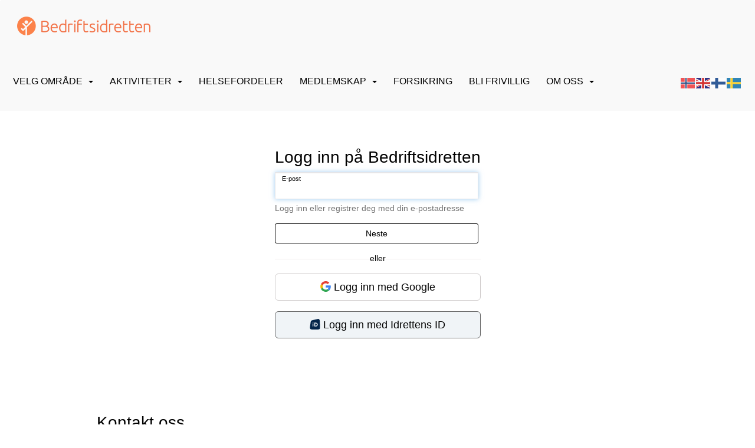

--- FILE ---
content_type: text/html; charset=utf-8
request_url: https://www.bedriftsidretten.no/next/signin?path=%2fcalendar%2fAddEventToCalendars.rails&query=%3feventid%3d1000078861
body_size: 91074
content:

<!DOCTYPE html>
<html lang="no">
<head>
    <meta charset="utf-8" />
    <meta name="viewport" content="width=device-width, initial-scale=1.0" />
    
    <title>Logg inn p&#xE5; Bedriftsidretten</title>
    <link rel="shortcut icon" href="/files/favicon/200000195/2129/2022/8/30/340dd0ad-b91f-4109-8ffd-d894109eba49.png" type="image/x-icon" />
<script>
    (function () {
        var site = {"site":{"siteId":2129,"nifOrgSyncActive":false,"orgId":354,"federationId":1,"applicationId":200000195,"applicationLogo":"https://cdn-bloc.no/background/200000195/394/2018/10/9/idrettenonline-logo.png","siteProfileUserId":1100096788,"siteProfileUserName":"Norges Bedriftsidrettsforbund","sitename":"Bedriftsidretten","domain":"www.bedriftsidretten.no","mainSite":{"siteId":2129,"nifOrgSyncActive":false,"orgId":354,"federationId":1,"applicationId":200000195,"applicationLogo":null,"siteProfileUserId":1100096788,"siteProfileUserName":"Norges Bedriftsidrettsforbund","sitename":"Bedriftsidretten","domain":"norges-bedriftsidrettsforbund.idrettenonline.no","mainSite":null}},"mininetwork":{"siteId":2129,"miniNetworkId":140,"miniNetworkTitle":"Norges Bedriftsidrettsforbund","domain":"www.bedriftsidretten.no","userId":1100096788,"mainSiteId":2129,"siteIdForMemberDetails":2129,"siteIdForEconomy":2129},"isoCode":"nb-no","updateTime":"2026-01-14T16:16:04.3638395+01:00","dateFormat":"dd.mm.yy","webApiEndpoint":"https://webapi.webfarm3.bloc.no"};
        var siteContext = {"site":{"siteId":2129,"nifOrgSyncActive":false,"orgId":354,"federationId":1,"applicationId":200000195,"applicationLogo":"https://cdn-bloc.no/background/200000195/394/2018/10/9/idrettenonline-logo.png","siteProfileUserId":1100096788,"siteProfileUserName":"Norges Bedriftsidrettsforbund","sitename":"Bedriftsidretten","domain":"www.bedriftsidretten.no","mainSite":{"siteId":2129,"nifOrgSyncActive":false,"orgId":354,"federationId":1,"applicationId":200000195,"applicationLogo":null,"siteProfileUserId":1100096788,"siteProfileUserName":"Norges Bedriftsidrettsforbund","sitename":"Bedriftsidretten","domain":"norges-bedriftsidrettsforbund.idrettenonline.no","mainSite":null}},"mininetwork":{"siteId":2129,"miniNetworkId":140,"miniNetworkTitle":"Norges Bedriftsidrettsforbund","domain":"www.bedriftsidretten.no","userId":1100096788,"mainSiteId":2129,"siteIdForMemberDetails":2129,"siteIdForEconomy":2129},"isoCode":"nb-no","updateTime":"2026-01-14T16:16:04.3638395+01:00","dateFormat":"dd.mm.yy","webApiEndpoint":"https://webapi.webfarm3.bloc.no"};
        var userContext = {"mainProfile":{"userId":0,"guid":"","username":"","firstname":"","lastname":"","sex":0,"image":"","profileTypeId":0,"ParentUserId":null,"isPrimaryAccount":false},"currentProfile":{"userId":0,"guid":"","username":"","firstname":"","lastname":"","sex":0,"image":"","profileTypeId":0,"ParentUserId":null,"isPrimaryAccount":false},"accountId":0,"email":"","isWebmaster":false,"isPublisher":false,"isDevAdmin":false,"isNetworkAdmin":false,"updateTime":"2026-01-14T16:16:04.3638977+01:00"};
        var themeCollectionContext = {"id":0,"name":null,"thumbnail":null,"header":{"id":185,"lastModified":"2022-08-30T08:52:23.7959565Z","title":"Idretten Online - Marineblå","favIcon":"/files/favicon/200000195/2129/2022/8/30/340dd0ad-b91f-4109-8ffd-d894109eba49.png","siteId":394,"image":"http://content.bloc.net/Files/SiteID/500/menutemplate/marinebla.png","updateTime":"0001-01-01T00:00:00","css":"","creator":null,"isPublic":false,"about":""},"logo":{"lastModified":"0001-01-01T00:00:00","fileName":"https://azure.content.bloc.net/logo/200000195/2129/2020/5/19/logo-bedriftsidretten-rgb-gjennomsiktig.png","uploadTime":"2020-05-19T18:06:42.0158347+02:00","imageWidth":219,"imageHeight":50,"logoTopPosition":0,"logoLeftPosition":0,"logoMarginBottom":0,"logoCustomWidth":219,"logoCustomHeight":50,"containerHeight":50,"containerWidth":984,"logoVisibility":"always","disabled":true,"wrapperWidth":"984px","wrapperBackgroundColor":"","url":"/","wrapperMarginLeft":"0px","wrapperMarginRight":"0px","wrapperMarginTop":"0px","wrapperMarginBottom":"0px","wrapperBackgroundImage":"","wrapperBackgroundThemePosition":"","wrapperBackgroundThemeRepeat":"","wrapperBackgroundThemeFixedImage":"","wrapperBackgroundThemeSize":""},"background":{"id":9,"lastModified":"0001-01-01T00:00:00","categoryId":3,"title":"IO Poly Marine","backgroundThemefile":"","backgroundThemeRepeat":"repeat-x","backgroundThemeColor":"#ffffff","backgroundThemeFixedImage":"scroll","backgroundThemePosition":"center top","backgroundThemeSize":"auto"},"widgetAppearance":{"id":0,"lastModified":"0001-01-01T00:00:00","name":null,"enableWidgetAppearanceBorderRadius":false,"contentBorderColor":"#ffffff","contentFontColor":"#000000","contentBorderWidth":"0","contentBgColor":"#ffffff","paddingTop":"0px","paddingBottom":"0px","paddingLeft":"0px","paddingRight":"0px","wbgcolor":"#ffffff","wBoxedBorderColor":"#e7e7e7","wHeaderBgColor":"rgb(242, 242, 242)","wBaseFontColor":"#000000","wHeaderFontColor":"rgb(0, 0, 0)","wHeaderTextAlign":"left","wCornerRadius":"2px","contentBorderRadius":"0px","wHeaderFontSize":"15px","wHeaderFontWeight":"bold","wHeaderFontFamily":"","wHeaderLinkColor":"rgb(172, 172, 172)","wHeaderPadding":"8px 10px","headerPaddingTop":"10px","headerPaddingRight":"10px","headerPaddingBottom":"10px","headerPaddingLeft":"10px","wContentPadding":"10px","contentPaddingTop":"10px","contentPaddingBottom":"10px","contentPaddingLeft":"10px","contentPaddingRight":"10px","wBoxedBorderWidth":"1px","wBoxedBorderStyle":"solid","wHeaderBorderWidth":"0","wHeaderBorderStyle":"none","wHeaderBorderColor":"$ThemeCollection.widgetAppearance.wHeaderBorderColor","wContentBorderWidth":"0","wContentBorderStyle":"none","wContentBorderColor":"$ThemeCollection.widgetAppearance.wContentBorderColor","siteLinkColor":"rgba(242, 153, 74, 1)","siteLinkHoverColor":"rgba(242, 153, 74, 1)","siteLinkActiveColor":"rgba(198, 124, 58, 1)","siteLinkVisitedColor":"rgba(242, 153, 74, 1)"},"font":{"lastModified":"2022-08-30T08:31:24.952663Z","headingTextTransform":"none","headingFontColor":"","baseFontStyle":"normal","baseFontSize":"16px","baseFontFamily":"'Ubuntu', sans-serif","baseFontColor":"#000000","baseFontWeigthForJson":"normal","headingFontFamilyJson":"'Ubuntu', sans-serif","headingFontStyleJson":"normal","headingFontWeightJson":"normal","fontLineHeightJson":"normal","headingLineHeight":"auto","headingLetterSpacing":"","baseFontLetterSpacing":"normal"},"form":{"lastModified":"2023-10-24T11:47:06.3645892Z","enableFormControlBorderRadius":false,"smallFormControlBorderRadius":"0px","defaultFormControlBorderRadius":"4px","largeFormControlBorderRadius":"6px"},"navigation":{"lastModified":"2025-02-12T13:22:55.5852902Z","templateId":0,"height":"","fontWeight":"400","borderRadius":"3px 3px 0px 0px","borderTopLeftRadius":"3px","borderTopRightRadius":"3px","borderBottomRightRadius":"0px","borderBottomLeftRadius":"0px","submenuWidth":"200px","navOutherWidth":"100%","navInnerWidth":"100%","width":"","logoImage":"https://cdn-bloc.no/background/200000195/2129/2025/2/12/rlogo_oransje_transparent_bedriftsidretten.png","mobileLogoImage":"","logoImageHeight":"50px","placementPosition":"belowLogoContainer","paddingLeft":"14px","paddingRight":"14px","paddingTop":"25px","paddingBottom":"25px","marginLeft":"0px","marginRight":"0px","marginTop":"11px","marginBottom":"11px","navOuterMarginTop":"0px","navOuterMarginRight":"0px","navOuterMarginBottom":"0px","navOuterMarginLeft":"0px","color":"","background":"rgb(249, 249, 249)","border":"#101010","linkColor":"rgb(0, 0, 0)","linkHoverColor":"rgb(248, 127, 21)","linkHoverBackground":"rgb(249, 249, 249)","linkActiveColor":"rgb(248, 127, 21)","linkActiveBackground":"rgb(249, 249, 249)","linkDisabledColor":"","linkDisabledBackground":"","brandColor":"","brandHoverColor":"","brandHoverBackground":"","brandText":"","brandVisibility":"always","brandUrl":"","brandMargins":"19px 29px 23px 29px","mobileBrandMargins":"10px 0px 10px 8px","toggleHoverBackground":"","toggleIconBarBackground":"","toggleBorderColor":"","alwaysUseToggler":false,"borderWidth":"0px","fontFamily":"","textTransform":"uppercase","backgroundImage":"","fontSize":"16px","textAlignment":"left","stickyTop":false},"style":{"id":0,"lastModified":"2022-08-30T09:09:28.0818768Z","name":null,"sex0":"#41a3d5","sex1":"#0178cc","sex2":"#ea1291","borderRadiusBase":"0px","borderRadiusSmall":"0px","borderRadiusLarge":"0px","linkColor":"rgb(252, 130, 74)","linkHoverColor":"rgb(252, 130, 74)","linkActiveColor":"rgb(252, 130, 74)","linkVisitedColor":"rgb(252, 130, 74)"},"canvas":{"id":0,"lastModified":"0001-01-01T00:00:00","logoContainerSize":"984px","navContainerSize":"984px","contentSize":"984px","contentBackgroundColor":"Transparent","contentMarginTop":"0px","contentMarginBottom":"0px","contentPaddingTop":"16px","contentPaddingBottom":"16px","contentPaddingLeft":"16px","contentPaddingRight":"16px","sectionPaddingTop":"16px","sectionPaddingBottom":"0px","sectionPaddingLeft":"16px","sectionPaddingRight":"16px","columnPaddingTop":"0","columnPaddingBottom":"0","columnPaddingLeft":"8","columnPaddingRight":"8","logoContainerFloat":"none","navContainerFloat":"none","contentFloat":"none"},"buttons":{"id":0,"lastModified":"2023-10-24T11:47:07.0677138Z","name":null,"defaultButtonBackgroundColor":"#f0f0f0","defaultButtonTextColor":"#333333","defaultButtonBorderColor":"rgb(240, 240, 240)","primaryButtonBorderColor":"rgb(252, 130, 74)","primaryButtonBackgroundColor":"rgb(252, 130, 74)","primaryButtonTextColor":"#ffffff","dangerButtonBackgroundColor":"#d9534f","dangerButtonTextColor":"#ffffff","dangerButtonBorderColor":"#d43f3a","successButtonBackgroundColor":"rgb(77, 188, 155)","successButtonTextColor":"rgb(255, 255, 255)","successButtonBorderColor":"rgb(77, 188, 155)","defaultButtonBorderWidth":"1px","defaultButtonBorderRadius":"3px","successButtonBorderRadius":"3px","successButtonBorderWidth":"1px","primaryButtonBorderRadius":"3px","primaryButtonBorderWidth":"1px","warningButtonBackgroundColor":"rgb(252, 130, 74)","warningButtonBorderColor":"rgb(252, 130, 74)","warningButtonBorderRadius":"3px","warningButtonBorderWidth":"1px","warningButtonTextColor":"#ffffff","dangerButtonBorderRadius":"3px","dangerButtonBorderWidth":"1px","infoButtonBackgroundColor":"#5bc0de","infoButtonBorderColor":"#46b8da","infoButtonBorderRadius":"4px","infoButtonBorderWidth":"1px","infoButtonTextColor":"#ffffff"},"topbar":{"lastModified":"2024-05-08T09:09:39.005992Z","topbarExtendedMenuJson":null,"topbarExtendedMenuIsEnabled":false,"topbarExtendedMenuTitle":null,"topbarTemplate":"Minimal","displayTopbarComponent":"whenSignedIn","displayLanguagePicker":false,"displaySignup":false,"displaySignin":true,"displaySearch":true,"displayFAQ":false,"displaySearchForAdministrators":true,"displayNetworkMenu":true,"displayPublishingToolV2":0,"displayPublishingTool":true,"displayMessageIcon":true,"displayAdminModusTool":true,"networkMenuTitle":"","logo":"","logoLink":"","faqLink":"/help/faq/overview","hideOnScroll":false,"backgroundColor":"rgb(249, 249, 249)","backgroundHoverColor":"rgb(249, 249, 249)","linkColor":"rgb(81, 81, 81)","linkHoverColor":"rgb(252, 130, 74)","borderColor":"rgb(243, 243, 243)"},"footer":{"id":0,"lastModified":"0001-01-01T00:00:00","name":null,"imagePath":null,"widgetPageFooterPageId":37100,"footerCode":"","footerPoweredByBloc":true,"footerLinkFontSize":"14px","footerLinkFontWeight":"bold","footerLinkColor":"white","footerPadding":"20px 10px 100px 10px","footerBackgroundColor":"Transparent","footerTextColor":"white"},"frontpage":{"type":1,"pageId":33361,"url":"/p/33361/hjem","newsFeedAsFrontpageForSignedInUsers":false},"settings":{"siteHasPOSModule":false,"siteHasWebsiteModule":true,"siteHasFileArchive":true,"siteHasEventModule":true,"siteHasStatsModule":true,"siteHasMemberAdministrationModule":false,"siteHasNewsletter":true,"siteHasBannerAdsFromNetwork":0,"websiteIsOnline":true,"googleTag":"G-SHPECGH1QT","googleAnalyticsTrackId":"","googleAnalyticsTrackIdV4":"","facebookPixelId":"1260584957482909","twitterShareBtn":false,"noRobots":false,"robotTxtInfoSiteMapJson":"{\"siteMapForWidgetPages\":true,\"siteMapForEvents\":true,\"siteMapForClassifieds\":true,\"siteMapForBlogPosts\":true,\"siteMapForForum\":true,\"RobotsTxt\":\"\"}","signinRule_UrlToView":null,"paymentPackage":"Basic","signInRule_WhoCanSignIn":0,"signInRule_FacebookLogin":0,"signInRule_WithBankId":0,"signUpRule_WhoCanSignUp":0,"signupRule_SignupWithFacebook":0,"mainCompetitionId":0,"pluginNewsletterPopupIsActive":null},"bootstrap":{"screen_xs_min":"480px","screen_sm_min":"768px","screen_md_min":"992px","screen_lg_min":"1200px","screen_lg_max":"2048","screen_xs_max":"767px","screen_sm_max":"991px","screen_md_max":"1199px"},"localization":{"isocode":"nb-no","languageId":4,"googleTranslateISO":"no","winCode":"NO","macCode":"no_NB","htmlLang":"no","froalaLangCode":"nb","ll_CC":"nb_NO","backuplanguage":"en-us","languageName":"Norwegian","flag":"flags/no.gif","nativeName":"Norsk Bokmål","timeZone":"W. Europe Standard Time"},"customHTML":{"headHtml":"","bodyData":"","footerData":""},"websiteArticleSettings":{"displayRightColMyLastPost":true,"displayRightColArticleCategories":true,"displayRightColArticlePostSortedByYear":true}};

        function createProtectedProxy(obj) {
            return new Proxy(obj, {
                set(target, key, value) {
                    const error = new Error();
                    const stackTrace = error.stack || '';
                    console.warn(`Attempted to set ${key} to ${value}. Stack trace:\n${stackTrace}`);
                    return true;
                },
            });
        }

        window.safeProxy = new Proxy({
            Site: createProtectedProxy(site),
            SiteContext: createProtectedProxy(siteContext),
            UserContext: createProtectedProxy(userContext),
            ThemeCollectionContext: createProtectedProxy(themeCollectionContext)
        }, {
            set(target, key, value) {
                if (key === 'Site' || key === 'SiteContext' || key === 'UserContext' || key === 'ThemeCollectionContext') {
                    console.log(`Attempted to set ${key} to ${value}`);
                    return true;
                }
                target[key] = value;
                return true;
            },
        });

        window.Site = window.safeProxy.Site;
        window.SiteContext = window.safeProxy.SiteContext;
        window.UserContext = window.safeProxy.UserContext;
        window.ThemeCollectionContext = window.safeProxy.ThemeCollectionContext;
    })();
</script>

    <script>
        // Used to defer background-image in css
        window.onload = (e) => document.body.classList.add('loaded');
    </script>

    <script src="/next/js/vendors/jquery/jquery.min.js"></script>
    <script src="https://oldjs.bloc.net/scripts/bloc-primer.js"></script>



    <link rel="stylesheet" crossorigin="anonymous" href="https://vue.webfarm3.bloc.no/frontend/2.263.8/frontend.css">



<script type="module" crossorigin="anonymous" src="https://vue.webfarm3.bloc.no/frontend/2.263.8/index.js"></script>
    
    
    
    

    






    <script async src="https://www.googletagmanager.com/gtag/js?id=G-SHPECGH1QT"></script>
    <script>
        window.dataLayer = window.dataLayer || [];
        function gtag() { dataLayer.push(arguments); }
        gtag('js', new Date());
        gtag('config', 'G-SHPECGH1QT');
    </script>


</head>
<body class="requires-bootstrap-css">
    <!-- FrontendBaseLayout-->
    <style>
        @media only screen and (min-width : 768px) {
            #logo {
                position: absolute;
            }
        }
        #logoWrapper {
            background-size: var(--theme-logo-wrapper-bg-size);
            background-color: var(--theme-logo-wrapper-bg-color);
            background-repeat: var(--theme-logo-wrapper-bg-repeat);
            background-position: var(--theme-logo-wrapper-bg-position);
            background-attachment: var(--theme-logo-wrapper-bg-attachment);
            width: calc(var(--theme-logo-wrapper-width) - var(--theme-logo-wrapper-margin-right) - var(--theme-logo-wrapper-margin-left));
            margin: var(--theme-logo-wrapper-margin-top) auto var(--theme-logo-wrapper-margin-bottom);
            float: var(--theme-logo-logo-container-float);
            max-width: 100%;
        }

        #logoContainer {
            width: 100%;
            margin: 0 auto;
            position: relative;
            overflow: hidden;
            max-width: var(--theme-logo-container-width);
        }

        #logo img {
            max-width: 100%;
        }
        /* Logo when mobile*/
        @media (max-width: 767px) {
            #logoContainer {
                height: auto !important;
            }
            #logo {
                padding-top: 0;
                position: static !important;
            }
            #logo img {
                height: auto !important;
            }
        }
    </style>
<style>
    .bloc-skip-nav-link {
            position: absolute;
            z-index: 99999999;
            left: 0px;
            top: 0px;
            text-decoration: underline;
            color: white !important;
            background-color: #000;
            padding: 0.75rem 1.5rem;
            border-bottom-right-radius: 0.5rem;
            transform: rotateY(90deg);
            transform-origin: left;
            transition: all .2s ease-in-out;
        }

        .bloc-skip-nav-link:focus {
            transform: rotateY(0deg);
            color: white;
            left: 2px;
            top: 2px;
            outline: 1px solid #fff;
            outline-offset: 2px;
            box-shadow: 0 0 0 2px #000, 0 0 0 3px #fff;
        }
        @media (prefers-reduced-motion: reduce) {
            .bloc-skip-nav-link {
                transition: none !important;
            }
        }
</style>

<style id="bloc-navbar-style">
	/*
        Navigation
        Variables needs to be placed on body tag, because we also use them in widgets.

        NB! Do not edit without making the same changes in
        Bloc.Vue\src\components\Theme\ThemeMainMenu.vue
    */
    body {

        /* Size */
        --theme-mainmenu-outer-width: 100%;
        --theme-mainmenu-outer-margin-top: 0px;
        --theme-mainmenu-outer-margin-bottom: 0px;
        --theme-mainmenu-inner-width: 100%;

        /* Font */
        --theme-mainmenu-font-size: 16px;
        --theme-mainmenu-font-family: ;
        --theme-mainmenu-font-weight: 400;
        --theme-mainmenu-text-transform: uppercase;
        --theme-mainmenu-color: ;

        /* Background */
        --theme-mainmenu-background: rgb(249, 249, 249);

        /* Border */
        --theme-mainmenu-border: #101010;
        --theme-mainmenu-border-radius: 3px 3px 0px 0px;
        --theme-mainmenu-border-top-left-radius: 3px;
        --theme-mainmenu-border-top-right-radius: 3px;
        --theme-mainmenu-border-bottom-right-radius: 0px;
        --theme-mainmenu-border-bottom-left-radius: 0px;
        --theme-mainmenu-border-width: 0px;

        /* Brand */
        --theme-mainmenu-brand-margins: 19px 29px 23px 29px;
        --theme-mainmenu-brand-hover-color: ;
        --theme-mainmenu-brand-hover-background: ;
        --theme-mainmenu-mobile-brand-margins: 10px 0px 10px 8px;

        /* Link */
        --theme-mainmenu-link-color: rgb(0, 0, 0);
        --theme-mainmenu-link-hover-color: rgb(248, 127, 21);
        --theme-mainmenu-link-hover-background: rgb(249, 249, 249);
        --theme-mainmenu-link-active-color: rgb(248, 127, 21);
        --theme-mainmenu-link-active-background: rgb(249, 249, 249);

        /* Toggle */
        --theme-mainmenu-toggle-border-color: ;
        --theme-mainmenu-toggle-hover-background: ;

        /* Padding */
        --theme-mainmenu-padding-top: 25px;
        --theme-mainmenu-padding-bottom: 25px;
        --theme-mainmenu-padding-left: 14px;
        --theme-mainmenu-padding-right: 14px;

        /* Margin */
        --theme-mainmenu-margin-top: 11px;
        --theme-mainmenu-margin-bottom: 11px;
        --theme-mainmenu-margin-left: 0px;
        --theme-mainmenu-margin-right: 0px;
        /* Submenu */
        --theme-mainmenu-submenu-width: 200px;

        /* Logo */
        --theme-mainmenu-logo-height: 50px;
        --theme-mainmenu-toggle-icon-bar-background: ;
    }


    .navContainer {
        margin-top: var(--theme-mainmenu-outer-margin-top);
        margin-bottom: var(--theme-mainmenu-outer-margin-bottom);
        font-size: var(--theme-mainmenu-font-size, inherit);
		width: var(--theme-mainmenu-outer-width, 984px);
		max-width:100%;
    }
	/* Navbar */
    .bloc-navbar {
		font-family: var(--theme-mainmenu-font-family, inherit) !important;
		background-image: var(--theme-mainmenu-background-image, none);
        background-color: var(--theme-mainmenu-background);
		text-transform: var(--theme-mainmenu-text-transform, normal);
        font-weight: var(--theme-mainmenu-font-weight, normal);
        border-color: var(--theme-mainmenu-border);
        border-width: var(--theme-mainmenu-border-width);
    }
    .bloc-navbar .container-fluid {
        /* todo: add the default value for container-fluid or canvas here. */
        width:var(--theme-mainmenu-inner-width, 984px);
		max-width:100%;
    }


	/* Brand */

    .bloc-navbar .navbar-brand img {
        margin:8px;
        border-radius:2px;
        height:32px;
        max-height:32px;
    }
@media only screen and (max-width: 767px) {.bloc-navbar .navbar-brand {height: auto;} .bloc-navbar .navbar-brand img {margin: var(--theme-mainmenu-mobile-brand-margins);height:50px;max-height:50px;}}

	@media only screen and (min-width: 768px) {.bloc-navbar .navbar-brand img {margin: var(--theme-mainmenu-brand-margins);height: var(--theme-mainmenu-logo-height); max-height:none;}}
    .bloc-navbar .gtranslate_menu_class {
        float: right;
        padding-left: var(--theme-mainmenu-padding-left);
        padding-right: var(--theme-mainmenu-padding-right);
        padding-top: var(--theme-mainmenu-padding-top);
        padding-bottom: var(--theme-mainmenu-padding-bottom);
        margin-left: var(--theme-mainmenu-margin-left);
        margin-right: var(--theme-mainmenu-margin-right);
        margin-top: var(--theme-mainmenu-margin-top);
        margin-bottom: var(--theme-mainmenu-margin-bottom);
    }
	.bloc-navbar .navbar-brand:hover,
	.bloc-navbar .navbar-brand:focus {
		color:var(--theme-mainmenu-brand-hover-color);
		background-color: var(--theme-mainmenu-brand-hover-background);
	}
	/* Text */
	.bloc-navbar .navbar-text {
		color: var(--theme-mainmenu-color);
	}
    .bloc-navbar .navbar-brand.navbar-brand-image,
    .bloc-navbar .navbar-brand.navbar-brand-image:focus,
    .bloc-navbar .navbar-brand.navbar-brand-image:active,
    .bloc-navbar .navbar-brand.navbar-brand-image:hover{
        height:auto;
        background-color:transparent;
    }

	/* Navbar links */
	.bloc-navbar .navbar-nav > li > a,
    .bloc-navbar .navbar-brand {
		color: var(--theme-mainmenu-link-color);
        font-weight:var(--theme-mainmenu-font-weight);
	}
	.bloc-navbar .navbar-nav > li > a:hover,
	.bloc-navbar .navbar-nav > li > a:focus,
    .bloc-navbar .navbar-brand:hover,
    .bloc-navbar .navbar-brand:focus {
		color: var(--theme-mainmenu-link-hover-color);
		background-color: var(--theme-mainmenu-link-hover-background);
	}
	.bloc-navbar .navbar-nav > .active > a,
	.bloc-navbar .navbar-nav > .active > a:hover,
	.bloc-navbar .navbar-nav > .active > a:focus,
    .bloc-navbar .navbar-brand:active,
    .bloc-navbar .navbar-brand:hover,
    .bloc-navbar .navbar-brand:focus {
		color: var(--theme-mainmenu-link-active-color);
		background-color: var(--theme-mainmenu-link-active-background);
	}
	.bloc-navbar .navbar-nav > .open > a,
	.bloc-navbar .navbar-nav > .open > a:hover,
    .bloc-navbar .navbar-nav > .open > a:focus {
        background-color: var(--theme-mainmenu-link-active-background);
        color:var(--theme-mainmenu-link-active-color) !important;
    }
	/* Navbar Toggle */
	.bloc-navbar .navbar-toggle {
		border-color: var(--theme-mainmenu-link-color);
	}
	.bloc-navbar .navbar-toggle:hover,
	.bloc-navbar .navbar-toggle:focus {
        border-color: var(--theme-mainmenu-link-hover-color);
		background-color: var(--theme-mainmenu-link-hover-background);
	}
	.bloc-navbar .navbar-toggle .icon-bar {
		background-color: var(--theme-mainmenu-link-color);
	}
    .bloc-navbar .navbar-toggle:hover .icon-bar,
    .bloc-navbar .navbar-toggle:focus .icon-bar {
		background-color: var(--theme-mainmenu-link-hover-color);
	}
	/* Navbar Collapsable */
	.bloc-navbar .navbar-collapse,
	.bloc-navbar .navbar-form {
		border-color: var(--theme-mainmenu-border);
	}
	.bloc-navbar .navbar-collapse {
		max-height:none;
	}
	/* Navbar Link (not used in main menu ) */
	.bloc-navbar .navbar-link {
		color: var(--theme-mainmenu-link-color);
	}
	.bloc-navbar .navbar-link:hover {
		color: var(--theme-mainmenu-link-hover-color);
	}
	/* Dropdowns */
	.bloc-navbar .dropdown-menu {
		color: var(--theme-mainmenu-color) !important;
		background-color: var(--theme-mainmenu-background);
        border-top:0;
	}
	.bloc-navbar .dropdown-menu > li > a {
		color: var(--theme-mainmenu-link-color);
	}
	.bloc-navbar .dropdown-menu > li > a:hover,
	.bloc-navbar .dropdown-menu > li > a:focus {
		color: var(--theme-mainmenu-link-hover-color);
		background-color: var(--theme-mainmenu-link-hover-background);
	}
	.bloc-navbar .navbar-nav .open .dropdown-menu > .active > a,
	.bloc-navbar .navbar-nav .open .dropdown-menu > .active > a:hover,
	.bloc-navbar .navbar-nav .open .dropdown-menu > .active > a:focus {
		color: var(--theme-mainmenu-link-active-color);
		background-color: var(--theme-mainmenu-link-active-background);
	}
	.bloc-navbar .has-link > a.caret-trigger {
		padding-left: 0;
	}
    .bloc-navbar b.caret {
		margin-left:10px;
	}
    .bloc-navbar .fa.fa-plus {
		line-height:20px;
	}

	#toggle-mobile-menu {
		display: none;
	}

	/* TABS AND DESKTOP ONLY */
	@media (min-width: 768px) {

        .bloc-navbar {
            border-top-left-radius: var(--theme-mainmenu-border-top-left-radius);
            border-top-right-radius: var(--theme-mainmenu-border-top-right-radius);
            border-bottom-right-radius: var(--theme-mainmenu-border-bottom-right-radius);
            border-bottom-left-radius: var(--theme-mainmenu-border-bottom-left-radius);
		}
        .bloc-navbar .navbar-brand img {
            border-top-left-radius: var(--theme-mainmenu-border-radius);
            border-bottom-left-radius: var(--theme-mainmenu-border-radius);
        }
		.bloc-navbar {
			min-height:0 !important;
		}
        .bloc-navbar .navbar-header > a.navbar-brand {
				padding-top:var(--theme-mainmenu-padding-top);

				padding-bottom:var(--theme-mainmenu-padding-bottom);
        }
		.bloc-navbar .navbar-nav > li > a {
			color: rgb(0, 0, 0);
				padding-left:var(--theme-mainmenu-padding-left);

				padding-right:var(--theme-mainmenu-padding-right);

				padding-top:var(--theme-mainmenu-padding-top);


				padding-bottom:var(--theme-mainmenu-padding-bottom);



				margin-left:var(--theme-mainmenu-margin-left);


				margin-right:var(--theme-mainmenu-margin-right);

				margin-top:var(--theme-mainmenu-margin-top);

				margin-bottom:var(--theme-mainmenu-margin-bottom);


		}

		.bloc-navbar .navbar-nav .open .dropdown-menu {
			float: right;
            min-width:var(--theme-mainmenu-submenu-width) !important;
		}

		.bloc-navbar .navbar-nav .dropdown-submenu > a:hover:after {
			border-left-color: var(--theme-link-active-color);
		}

		.bloc-navbar .navbar-nav > li.has-link > a,
		.bloc-navbar .navbar-nav > li > a.dropdown-toggle {
			float: left;
		}

		.bloc-navbar .navbar-nav i.fa {
			display: none; /* display none here will hide fa-icons */
		}
        .bloc-navbar .navbar-nav > li > a > i.fa {
			display: inline-block;
		}

		.bloc-navbar .has-link .dropdown-menu {
			right: 0;
			left:auto;
		}

		/* Sub-Submenus */
		.bloc-navbar .dropdown-submenu .dropdown-menu{
			left: 100%;
		}

        .bloc-navbar .navbar-nav.navbar-right > li:last-child .dropdown-submenu .dropdown-menu{
            right: 100%;
            left: auto;
        }

        /* Center align menu */






	}

    /*
    MOBILE ONLY
	*/

	@media (max-width: 767px) {
        #navContainer .navbar-header {
            display: grid;
            align-items: stretch;
grid-template-columns: 0 min-content auto minmax(min-content, 15%) 0;
        }
        #toggle-mobile-menu {
            display: grid;
            place-items: center;
margin: 0.25rem 0.25rem 0.25rem 1rem;
			color: var(--theme-mainmenu-link-color, var(--theme-link-color, #00F));
        }
            #toggle-mobile-menu:hover {
                color: var(--theme-mainmenu-link-hover-color);
                background-color: var(--theme-mainmenu-link-hover-background);
            }


            /*#toggle-mobile-menu:focus-visible {
                outline: 5px auto -webkit-focus-ring-color;
                outline-offset: -2px;
                box-shadow: 0 0 0 2px var(--theme-link-color), 0 0 0 3px white;
                border-radius: 3px;
            }*/
            #navContainer a.navbar-brand-image {
            margin-right: 2rem;
			margin: 0.25rem 1rem 0.25rem 0.25rem;
        }
        #bloc-navbar-main {
            font-size: 120%;
            display: none;
            position: absolute;
            left: 0;
            width: 100%;
            overflow-y: auto;
            scrollbar-gutter: stable;
            z-index: 1020;
            max-height: calc(100vh - var(--mobile-menu-height, 100px));
            background-color: var(--theme-mainmenu-background);
            margin: 0 !important;
            border-bottom: 2px solid rgba(0, 0, 0, 0.22);
        }
            #bloc-navbar-main::-webkit-scrollbar {
                width: 0;
            }
            #bloc-navbar-main ul.navbar-nav {
				width:100%;
                padding-bottom: 4px;
                margin: 0 !important;
            }
                #bloc-navbar-main ul.navbar-nav > li {
                    border-top-color: rgba(0, 0, 0, 0.22);
					border-top-width: 1px;
                    border-top-style: solid;
                }
                    #bloc-navbar-main ul.navbar-nav > li > a {
                        display: flex;
                        justify-content: space-between;
                        align-items: center;
                        padding: 1.5rem 1rem;
                    }
                        #bloc-navbar-main ul.navbar-nav > li > a > i {
                            margin-top: -1rem;
                            margin-bottom: -1rem;
                        }
        .bloc-navbar .navbar-nav .open .dropdown-menu > li > a {
			color: var(--theme-mainmenu-link-color);
		}

		.bloc-navbar .navbar-nav .open .dropdown-menu > li > a:hover,
		.bloc-navbar .navbar-nav .open .dropdown-menu > li > a:focus {
			color: var(--theme-mainmenu-link-hover-color:);
		}

		.bloc-navbar .navbar-nav .dropdown-submenu > a:hover:after {
			border-top-color: var(--theme-mainmenu-link-active-color);
		}

		.bloc-navbar b.caret {
			display: none;
		}

		.bloc-navbar .navbar-nav .dropdown-submenu > a:after {
			display: none;
		}

		.bloc-navbar .has-link > a.caret-trigger {
			padding-left: 0;
			position: absolute;
			right: 0;
			top: 0;
		}

		.bloc-navbar .has-link > a > i.fa {
			display: none;
		}

		.bloc-navbar .has-link > .caret-trigger > i.fa {
			display: block;
		}

        /*
          Hide the [+] icon on items with sub-sub for mobile view
          Add indent on the sub-sub menu
        */


        .bloc-navbar .menu-depth-0.open .menu-depth-1 ul {
          display:block !important;
        }
        .bloc-navbar .menu-depth-1 .dropdown-toggle i,
        .bloc-navbar .menu-depth-1 .dropdown-toggle b{
          display:none !important;
        }

		.bloc-navbar .menu-depth-0 .dropdown-menu li a {
			padding-left:20px !important;
		}
		.bloc-navbar .menu-depth-1 .dropdown-menu li a {
			padding-left:40px !important;
		}
		.bloc-navbar .menu-depth-1 .dropdown-menu li a:before{
			content:'•  ';
		}
		.bloc-navbar .menu-depth-2 .dropdown-menu li a {
			padding-left:60px !important;
		}
		.bloc-navbar .menu-depth-3 .dropdown-menu li a {
			padding-left:90px !important;
		}
	}
</style>
<script>
	(function () {
		function isChildOf(child, parent) {
			if (parent === null)
				return false;
			let node = child.node;
			while (node !== null) {
                if (node === parent) {
                    return true;
                }
                node = node.parentNode;
			}
			return false;
		}

		function debounce(func, wait) {
			let timeout;
			return function (...args) {
				clearTimeout(timeout);
				timeout = setTimeout(() => func.apply(this, args), wait);
			};
		}

		function updateMenuVariable() {
			const poweredByHeight = document.getElementById('poweredBy')?.clientHeight ?? 0;
			const topbarHeight = document.querySelector('nav.navbar.navbar-minimal')?.clientHeight ?? 0;
			const otherTopbarHeight = document.querySelector('nav.navbar.navbar-default')?.clientHeight ?? 0;
			const navbarHeaderHeight = document.getElementById('navContainer')?.querySelector('.navbar-header')?.clientHeight ?? 0;
			const logoContainerHeight = document.getElementById('logoWrapper')?.clientHeight ?? 0;

			const newValue = poweredByHeight + topbarHeight + (navbarHeaderHeight*2) + logoContainerHeight + otherTopbarHeight;

			document.body.style.setProperty('--mobile-menu-height', `${newValue}px`);
		}

		const debouncedUpdateMenuVariable = debounce(updateMenuVariable, 50);

		const resizeObserver = new ResizeObserver((entries) => {
			for (let entry of entries) {
				if (entry.target === document.body) {
					debouncedUpdateMenuVariable();
				}
			}
		});

		resizeObserver.observe(document.body);

		const mutationObserver = new MutationObserver((mutations) => {
			// Filter out mutations caused by changes to the style element
			if (!mutations.some(mutation => mutation.target.id === 'bloc-navbar-style')) {
				debouncedUpdateMenuVariable();
			}
		});

		mutationObserver.observe(document.body, {
			childList: true,
			subtree: true,
		});

		window.addEventListener('resize', debouncedUpdateMenuVariable);

		function toggleBlocMobileMenu(ev) {
			ev.stopPropagation();
			const toggleBtnIcon = document.getElementById('toggle-mobile-menu').querySelector('span.fa');
			const navbarContent = document.getElementById('bloc-navbar-main');
			const mainContent = document.querySelector('main#content');
			const footerContent = document.querySelector('footer');

			if (navbarContent.style.display === 'block') {
				navbarContent.removeAttribute('style');
				document.body.style.overflow = '';

				
				toggleBtnIcon.classList.add('fa-bars');
				toggleBtnIcon.classList.remove('fa-times')

				// Remove event listeners if present
				mainContent.removeEventListener('click', toggleBlocMobileMenu);
				footerContent?.removeEventListener('click', toggleBlocMobileMenu);
			} else {
				// Open menu (remove scrolling on elements behind the menu)
				document.body.style.overflow = 'hidden';
				navbarContent.style.display = 'block';

				// Toggle the icon to open state
				toggleBtnIcon.classList.add('fa-times');
				toggleBtnIcon.classList.remove('fa-bars')

				navbarContent.getClientRects

				// Make sure the user is fully scrolled up to the menu
				const menuContainer = document.getElementById('navContainer');
				const menuContainerPos = menuContainer.getClientRects()[0]?.top ?? 0;

				// Topbar will be in the way
				const topbarHeight = document.querySelector('nav.navbar.navbar-minimal')?.clientHeight ?? 0;
				const otherTopbarHeight = document.querySelector('nav.navbar.navbar-default')?.clientHeight ?? 0;
				// Logo too, if it's in use
				const logoContainerHeight = document.getElementById('logoWrapper')?.clientHeight ?? 0;

				window.scrollTo(0, menuContainerPos - topbarHeight - otherTopbarHeight - logoContainerHeight);
				
				// Clicking on mainContent or footer should close the menu, but not on the first click (if the menu is in widget, ie. inside mainContent)
				if (!isChildOf(navbarContent, mainContent))
					mainContent.addEventListener('click', toggleBlocMobileMenu, { once: true });
				if (!isChildOf(navbarContent, footerContent))
					footerContent?.addEventListener('click', toggleBlocMobileMenu, { once: true });
			}
		}

		document.addEventListener('DOMContentLoaded', () => {
			console.log('attaching.');
            const toggleMobileMenu = document.getElementById('toggle-mobile-menu');
			if (toggleMobileMenu) {
				// Make sure we don't double-attach
				toggleMobileMenu.removeEventListener('click', toggleBlocMobileMenu);
				toggleMobileMenu.addEventListener('click', toggleBlocMobileMenu);
            }
        });
	})();

</script>
<div id="navContainer" class="navContainer" style="display:block;">
    <a class="bloc-skip-nav-link" href="#bloc-skip-nav">Hopp til sideinnhold</a>
	<nav class="bloc-navbar navbar " role="navigation" style="margin-bottom: 0;">
		<div class="container-fluid">
			<div class="navbar-header">
                        <a 
                            class="navbar-brand nopadding !p-0 navbar-brand-image "
                            href="/">
                            
                    <img  src="https://cdn-bloc.no/background/200000195/2129/2025/2/12/rlogo_oransje_transparent_bedriftsidretten.png?maxwidth=600&height=100&quality=90&scale=both" 
                        width=""
                        height="100"
                        data-src="https://cdn-bloc.no/background/200000195/2129/2025/2/12/rlogo_oransje_transparent_bedriftsidretten.png?maxwidth=600&height=100&quality=90&scale=both|https://cdn-bloc.no/background/200000195/2129/2025/2/12/rlogo_oransje_transparent_bedriftsidretten.png?maxwidth=1200&height=200&quality=90&scale=both" 
                        data-src-medium="https://cdn-bloc.no/background/200000195/2129/2025/2/12/rlogo_oransje_transparent_bedriftsidretten.png?maxwidth=600&height=100&quality=90&scale=both|https://cdn-bloc.no/background/200000195/2129/2025/2/12/rlogo_oransje_transparent_bedriftsidretten.png?maxwidth=1200&height=200&quality=90&scale=both" 
                        data-src-small="https://cdn-bloc.no/background/200000195/2129/2025/2/12/rlogo_oransje_transparent_bedriftsidretten.png?maxwidth=600&height=100&quality=90&scale=both|https://cdn-bloc.no/background/200000195/2129/2025/2/12/rlogo_oransje_transparent_bedriftsidretten.png?maxwidth=1200&height=200&quality=90&scale=both" 
                        data-original-image="https://cdn-bloc.no/background/200000195/2129/2025/2/12/rlogo_oransje_transparent_bedriftsidretten.png" 
                         title='Menu logo' style='max-width: none;' />
                    

                        </a>
                    <span></span>
                    <a id="toggle-mobile-menu" tabindex="0" role="button" class="btn" onkeypress="if (event.keyCode == 13 || event.key == ' ' || event.code == 'Space') { { this.click(); return false; }}">
                        <span class="sr-only">
                            Veksle navigasjon
                        </span>
                        <span class="fa fa-bars fa-2x"></span>
                    </a>
			</div>
			<div id="bloc-navbar-main">
                <ul class="nav navbar-nav ">
                    
								            <li class="dropdown  menu-depth-0" data-menuId="61122">
									            <a class="dropdown-toggle caret-trigger" data-toggle="dropdown" tabindex="0" onkeypress="if (event.keyCode == 13 || event.key == ' ' || event.code == 'Space') { { this.click(); return false; }}" >Velg område<b class="caret hidden-xs"></b><i class="fa visible-xs fa-angle-down fa-2x pull-right"></i></a><ul class='dropdown-menu'>
								<li  data-menuId="61125">
									<a href="https://agder.bedriftsidretten.no/" target="_blank">Agder</a>
								</li>
								<li  data-menuId="63672">
									<a href="http://buskerud.bedriftsidretten.no/" target="_blank">Buskerud</a>
								</li>
								<li  data-menuId="61127">
									<a href="https://innlandet.bedriftsidretten.no/" target="_blank">Innlandet</a>
								</li>
								<li  data-menuId="61132">
									<a href="http://midtnorge.bedriftsidretten.no/" target="_blank">Midt-Norge</a>
								</li>
								<li  data-menuId="61133">
									<a href="http://nordland.bedriftsidretten.no/" target="_blank">Nordland</a>
								</li>
								<li  data-menuId="61134">
									<a href="http://oslo.bedriftsidretten.no/" target="_blank">Oslo og Akershus</a>
								</li>
								<li  data-menuId="61135">
									<a href="http://rogaland.bedriftsidretten.no/" target="_blank">Rogaland</a>
								</li>
								<li  data-menuId="61136">
									<a href="https://telemark.bedriftsidretten.no/" target="_blank">Telemark</a>
								</li>
								<li  data-menuId="61138">
									<a href="https://tromsfinnmark.bedriftsidretten.no/" target="_blank">Troms og Finnmark</a>
								</li>
								<li  data-menuId="61139">
									<a href="https://vestfold.bedriftsidretten.no/" target="_blank">Vestfold</a>
								</li>
								<li  data-menuId="61129">
									<a href="https://hordaland.bedriftsidretten.no/" target="_blank">Vestland</a>
								</li>
								<li  data-menuId="61140">
									<a href="https://ostfold.bedriftsidretten.no/" target="_blank">Østfold</a>
								</li></ul>
								            </li>
								            <li class="dropdown  menu-depth-0" data-menuId="64387">
									            <a class="dropdown-toggle caret-trigger" data-toggle="dropdown" tabindex="0" onkeypress="if (event.keyCode == 13 || event.key == ' ' || event.code == 'Space') { { this.click(); return false; }}" >Aktiviteter<b class="caret hidden-xs"></b><i class="fa visible-xs fa-angle-down fa-2x pull-right"></i></a><ul class='dropdown-menu'>
								<li  data-menuId="54482">
									<a href="/next/p/26976/alle-arrangement" target="">Alle arrangement</a>
								</li>
								<li  data-menuId="105666">
									<a href="/next/page/aktivbedrift" target="">Aktiv bedrift</a>
								</li>
								<li  data-menuId="54704">
									<a href="/next/p/34311/bowling" target="">Bowling</a>
								</li>
								<li  data-menuId="54703">
									<a href="/next/p/34310/bordtennis" target="">Bordtennis</a>
								</li>
								<li  data-menuId="54705">
									<a href="/next/p/34312/curling" target="">Curling</a>
								</li>
								<li  data-menuId="88017">
									<a href="https://www.bedriftsidretten.no/next/p/86365/digitaltrening" target="">Digital trening</a>
								</li>
								<li  data-menuId="123972">
									<a href="https://www.bedriftsidretten.no/next/page/e-sport" target="">E-sport</a>
								</li>
								<li  data-menuId="54701">
									<a href="/next/p/34308/fotball" target="">Fotball</a>
								</li>
								<li  data-menuId="54706">
									<a href="/next/p/34313/golf" target="">Golf</a>
								</li>
								<li  data-menuId="113881">
									<a href="/next/p/73533/gruppetrening" target="">Gruppetrening</a>
								</li>
								<li  data-menuId="54712">
									<a href="/next/p/34319/handball" target="">Håndball</a>
								</li>
								<li  data-menuId="54707">
									<a href="/next/p/34314/innebandy" target="">Innebandy</a>
								</li>
								<li  data-menuId="54717">
									<a href="/next/p/34324/kanonball" target="">Kanonball</a>
								</li>
								<li  data-menuId="136269">
									<a href="/next/events/p/1000117056/nm-bedrift-buldring-2025" target="">Klatring</a>
								</li>
								<li  data-menuId="54708">
									<a href="/next/p/34315/lop" target="">Løp</a>
								</li>
								<li  data-menuId="55669">
									<a href="/next/p/34923/orientering" target="">Orientering</a>
								</li>
								<li  data-menuId="134159">
									<a href="/next/p/93963/padel" target="">Padel</a>
								</li>
								<li  data-menuId="67078">
									<a href="/next/p/40343/pausegym" target="">Pausegym</a>
								</li>
								<li  data-menuId="54710">
									<a href="/next/p/34317/skyting" target="">Skyting</a>
								</li>
								<li  data-menuId="54713">
									<a href="/next/p/34320/ski" target="">Ski</a>
								</li>
								<li  data-menuId="54719">
									<a href="/next/p/34326/skoyter" target="">Skøyter</a>
								</li>
								<li  data-menuId="54711">
									<a href="/next/p/34318/sykkel" target="">Sykkel</a>
								</li>
								<li  data-menuId="54716">
									<a href="/next/p/34323/squash" target="">Squash</a>
								</li>
								<li  data-menuId="55387">
									<a href="/next/p/34668/svomming" target="">Svømming</a>
								</li>
								<li  data-menuId="105164">
									<a href="https://www.sykletiljobben.no/" target="_blank">Sykle til jobben</a>
								</li>
								<li  data-menuId="61175">
									<a href="http://www.xn--tiptopp-gxa.no/." target="_blank">Ti på Topp</a>
								</li>
								<li  data-menuId="54714">
									<a href="/next/p/34321/volleyball" target="">Volleyball</a>
								</li>
								<li  data-menuId="55424">
									<a href="/next/p/34705/yoga" target="">Yoga</a>
								</li></ul>
								            </li>
								<li  data-menuId="115148">
									<a href="/next/page/helsefordeler" target="">Helsefordeler</a>
								</li>
								            <li class="dropdown  menu-depth-0" data-menuId="54486">
									            <a class="dropdown-toggle caret-trigger" data-toggle="dropdown" tabindex="0" onkeypress="if (event.keyCode == 13 || event.key == ' ' || event.code == 'Space') { { this.click(); return false; }}" >Medlemskap<b class="caret hidden-xs"></b><i class="fa visible-xs fa-angle-down fa-2x pull-right"></i></a><ul class='dropdown-menu'>
								<li  data-menuId="114870">
									<a href="https://www.bedriftsidretten.no/next/p/79503/bedriftsidrettslaget" target="">Dann eget bedriftsidrettslag</a>
								</li>
								<li  data-menuId="117153">
									<a href="/next/p/79944/individuelt-medlemskap" target="">Individuelt medlemskap</a>
								</li>
								<li  data-menuId="138843">
									<a href="https://www.bedriftsidretten.no/next/p/97701/idrettens-medlemssystem" target="">Lagets medlemssystem</a>
								</li></ul>
								            </li>
								<li  data-menuId="55522">
									<a href="https://www.bedriftsidretten.no/next/page/forsikring" target="">Forsikring</a>
								</li>
								<li  data-menuId="117001">
									<a href="/next/p/77866/bli-frivillig" target="">Bli frivillig</a>
								</li>
								            <li class="dropdown  menu-depth-0" data-menuId="55525">
									            <a class="dropdown-toggle caret-trigger" data-toggle="dropdown" tabindex="0" onkeypress="if (event.keyCode == 13 || event.key == ' ' || event.code == 'Space') { { this.click(); return false; }}" >Om oss<b class="caret hidden-xs"></b><i class="fa visible-xs fa-angle-down fa-2x pull-right"></i></a><ul class='dropdown-menu'>
								<li  data-menuId="62411">
									<a href="/next/page/kontakt-oss" target="">Kontakt oss</a>
								</li>
								<li  data-menuId="117571">
									<a href="/next/p/78193/organisasjon" target="">Organisasjon</a>
								</li>
								<li  data-menuId="126631">
									<a href="https://www.bedriftsidretten.no/next/p/79826/om-bedriftsidretten" target="">Om Bedriftsidretten</a>
								</li></ul>
								            </li>
                </ul>
                <div class="gtranslate_wrapper gtranslate_menu_class"></div>
			</div>
		</div>
	</nav>
</div>
<script src="https://www.bloc.net/next/js/mainmenu.js?v-2026114"  ></script>
        <div class="clearfix"></div>


    
    <div id="app" data-props='{"scope":"","bot":false,"showHeader":false}'></div>
    


<div class="middle-align-wrapper bg-white">
    <div>
            <h1 class="h1">
                Logg inn på Bedriftsidretten
            </h1>

        

        <form method="post" action="/next/signin/Dofindemail" data-form-type="login">
            <div class="form-group relative">
                <div >
                <label for="email" class="email-label">E-post</label>
                <input required="required" id="email" type="email" 
                    name="email" class="form-control input-lg" 
                    placeholder="" autocomplete="username" data-form-type="username,email" autofocus />
                </div>
                <p class="help-block">
                    Logg inn eller registrer deg med din e-postadresse
                </p>
            </div>
            <script>
                (function () {
                    document.getElementById('email').onkeyup = (ev) => {
                        if (ev.target.value) {
                            ev.target.parentElement.classList.add('alt-inp');
                        } else {
                            ev.target.parentElement.classList.remove('alt-inp');
                        }
                    }
                })();
            </script>
            <div class="form-group">
                <button type="submit" class="btn btn-success btn-block">Neste</button>
            </div>
            <input type="hidden" name="path" value="/calendar/AddEventToCalendars.rails" />
            <input type="hidden" name="Query" value="?eventid=1000078861" />

        </form>


<style>
    #blog-login-providers-wrapper a:not(:last-of-type) {
        margin-bottom:1em;
    }

    #blog-login-providers-wrapper .separator-line {
        border-top: 1px solid #edeae9;
        flex: 1 1 auto;
        margin-top: 0.75em;
        padding-top: 0.75em;
    }
</style>
<div id="blog-login-providers-wrapper">
        <span style="display: flex;justify-content: space-evenly; margin-bottom: 1em;column-gap: 1em;">
            <span class="separator-line"></span>
            <span>eller</span>
            <span class="separator-line"></span>
        </span>
     
        <a href="/next/oauth/google/login?rd=/calendar/AddEventToCalendars?eventid=1000078861" class="btn btn-block btn-lg" style="background-color: transparent;border:1px solid #cfcbcb;color: black;">
            <svg xmlns="http://www.w3.org/2000/svg" height="1em" width="1em" viewBox="0 0 384.93 392.94" style="vertical-align: -2px;" class="inline-block">
                <defs>
                    <style>
                        .cls-1 {
                            fill: #e64235;
                        }

                        .cls-2 {
                            fill: #32a753;
                        }

                        .cls-3 {
                            fill: #3e82f0;
                        }

                        .cls-4 {
                            fill: #f8ba00;
                        }</style>
                </defs>
                <g id="Layer_2" data-name="Layer 2"><g id="Layer_1-2" data-name="Layer 1"><path class="cls-1" d="M21,108.29A183.21,183.21,0,0,1,50.41,65.08C80.2,32.43,116.62,11.37,160.25,3.47c36.25-6.57,71.86-4,106.43,9.28A188.24,188.24,0,0,1,325.53,49c1.84,1.66,2.23,2.51.2,4.51q-26.24,26-52.2,52.17c-1.76,1.78-2.68,1.68-4.47.07-18.3-16.57-39.85-25.46-64.47-27C146.14,74.94,102,113.49,87.05,158.43a3.42,3.42,0,0,1-.47.74Z" /><path class="cls-2" d="M86.66,233.89c3.81,9.87,8,19.55,14.07,28.32,19.51,28.33,45.8,46.4,80.18,51,29.19,3.86,56.93-1,82-17.52q18.54,14.42,37.1,28.83c8.84,6.84,17.72,13.61,26.58,20.4a167.31,167.31,0,0,1-72.67,40.23c-51.55,13.67-101.68,10-149.3-15.1-36.24-19.06-63.65-47.22-82.72-83.48-.32-.62-.56-1.27-.84-1.91,1.67-1.27,3.36-2.51,5-3.8Q56.36,257.37,86.66,233.89Z" /><path class="cls-3" d="M326.56,344.87c-8.86-6.79-17.74-13.56-26.58-20.4q-18.59-14.37-37.1-28.83c19.83-13.58,32.7-31.95,38.19-55.41.83-3.54.85-3.53-2.87-3.53-32.9,0-65.8,0-98.71.07-2.7,0-3.28-.73-3.26-3.33q.15-34.8,0-69.6c0-2.53.47-3.4,3.24-3.4q89.42.13,178.81.05c1.82,0,3.16,0,3.54,2.42,6,38.4,3.64,76.11-9.62,112.84a172.83,172.83,0,0,1-44.71,68.37C327.2,344.39,326.88,344.62,326.56,344.87Z" /><path class="cls-4" d="M86.66,233.89Q56.35,257.35,26,280.81c-1.65,1.29-3.34,2.53-5,3.8A178.39,178.39,0,0,1,4,235.6Q-8.91,169.93,20.2,109.54a12.42,12.42,0,0,1,.78-1.25l65.6,50.88c-3.82,12.57-6.23,25.36-6,38.57a118.62,118.62,0,0,0,5.71,34.41C86.45,232.72,86.53,233.31,86.66,233.89Z" /></g></g>
            </svg>
            Logg inn med Google
        </a>
    




    <a href="/next/oauth/idrettensId/start?rd=/calendar/AddEventToCalendars?eventid=1000078861" class="btn btn-block btn-lg" style="background-color:#f0f4f7;border:1px solid #666 !important;color:black;">
        <svg id="idrettens-id-svg" xmlns="http://www.w3.org/2000/svg" height="1em" width="1em" viewBox="0 0 47.67 49.84" style="vertical-align: -2px;" class="inline-block">
            <defs>
                <style>
                    #idrettens-id-svg .cls-1 {
                        fill: #04254a;
                    }</style>
            </defs>
            <g id="idrettens-id-svg-Layer_2" data-name="Layer 2"><g id="idrettens-id-svg-Layer_1-2" data-name="Layer 1"><path class="cls-1" d="M23.89,49.81c-4.82,0-9.65.09-14.46,0C2.56,49.63-.81,45.5.17,38.76,1.31,30.87,2.5,23,3.45,15.08,4,10.33,6.56,7.38,11,6.28,19.85,4.1,28.75,2.11,37.66.17,41-.56,43.43,1.11,45,4a12.74,12.74,0,0,1,1.53,5.71c.38,10,.84,19.92,1.11,29.89.18,7-2.9,10.08-9.81,10.2C33.19,49.88,28.54,49.81,23.89,49.81ZM20.77,17.59v17.6c2.35.65,4.51.36,6.62.32,5.71-.14,9.3-3.53,9.38-8.72s-3.38-8.78-9-9.17C25.61,17.47,23.45,17.59,20.77,17.59ZM12.56,35.14c3.63.06,3.79.07,3.85-1.61.12-3.32,0-6.63,0-10,0-1.2-.65-1.72-1.84-1.81-1.56-.12-2,.67-2,2.05C12.56,27.6,12.56,31.38,12.56,35.14Zm4-16.57c0-1.66-1.19-1.69-2.38-1.68s-1.63.78-1.64,1.9c0,1.74,1.19,1.62,2.35,1.61A1.48,1.48,0,0,0,16.51,18.57Z" /><path class="cls-1" d="M24.72,31.93V21.46c2.66-.16,5.26-.68,7.07,2a5.31,5.31,0,0,1,.14,6.09C30.26,32.23,27.63,32.13,24.72,31.93Z" /></g></g>
        </svg>
        Logg inn med Idrettens ID
    </a>

</div>        
    </div>
</div>

<style>
    .email-label {
        font-weight: normal;
        position: absolute;
        top: 0.75rem;
        left: 0.75rem;
    }
    :focus-within .email-label, .alt-inp .email-label {
        top: 0.25rem;
        font-size: 75%;
    }
        :focus-within #email, .alt-inp #email {
            padding-top: 13px;
            padding-bottom: 3px;
        }

    .middle-align-wrapper {
        min-height: calc(100vh - var(--total-height, 400px));
        display: flex;
        justify-content: space-around;
        align-items: center;
        text-align: left;
        margin: 0 1rem;
    }

    .middle-align-wrapper > div {
        max-width: 460px;
        padding: 64px 0;
    }
</style>

<script>
    (function () { 
        document.addEventListener('DOMContentLoaded', () => {
            const menuHeight = document.querySelector('#navContainer').offsetHeight;
            const footerHeight = document.querySelector('footer').offsetHeight;

            const totalHeight = menuHeight + footerHeight + (16 * 2);

            document.querySelector('.middle-align-wrapper').style.setProperty('--total-height', `${totalHeight}px`);
        });
    })();
</script>



  




    
        <footer>
            



<style>
                    #layout-wrapper-67890 {
                        width:100%;
                        margin:0 auto; 
                        max-width: 100%;
                        
                    }
                    #layout-wrapper-67890 .layout-wrapper-background {
                        background-color:rgb(249, 249, 249); 
                        
                    }</style>    <div id="layout-wrapper-67890" class="layout-canvas clearfix">

        <div class="layout-wrapper-background" ></div>
        
        
                <style>
                    #layout-67890 {
                        position:relative; 
                        clear:both; 
                        padding-top:32px;
                        padding-right:8px;
                        padding-bottom:32px;
                        padding-left:8px;
                        width:984px;
                        max-width:100%;
                    } 
                    
                @media (min-width: 992px) {
                    #layout-67890 {
                    min-height: 0px;
                    }
                }
                </style>
        <div 
            id="layout-67890" 
            class="row row-layout section-vertical-align-top 
            " 
            data-container-id="67890" 
            data-test="Hamburger" 
            data-page-id="37100">


            <style>
                #layout-67890-col-1 { 
                    padding-left:8px;
                    padding-right:8px;
                    padding-top:0;
                    padding-bottom:0;
                }
                
            </style>                <div 
                    id="layout-67890-col-1" 
                    class='ui-layout-col col-vertical-align-top col-xs-12 col-sm-3' 
                    data-col-size='3' 
                    data-column='1' 
                    data-container-id='67890' 
                    data-colwidth='230'>

                    <!-- Widget container -->
                    <div 
                        class='widgets-container' 
                        data-column="1" 
                        data-container-id="67890" 
                        data-colwidth="230">
                        <!-- Widget Loop -->
                            <div 
                                id="widget-226047" 
                                class="widget-container" 
                                data-container-id="67890" 
                                data-widget-id="226047" 
                                data-page-id="37100">
                                <style>
                                    
                        #widget-226047 {
                            margin-bottom:16px;
                        }
                    
                            #widget-226047 .w {
                                background-color:#ffffff;
                            }
                        
                        #widget-226047 {
                            margin-top:26px;
                            margin-left:0px;
                            margin-bottom:0px;
                            margin-right:0px;
                        }
                        #widget-226047 .w {
                            color:#000000;
                            padding-top:0px;
                            padding-right:0px;
                            padding-bottom:0px;
                            padding-left:0px;
                            background-color:rgba(255, 255, 255, 0);
                            
                        }
                        /* Mobile screens (0px - 768px) */
                        #widget-226047 .w {
                             
                        }
                        /* Mobile screens retina */
                        @media
                        only screen and (-webkit-min-device-pixel-ratio: 2),
                        only screen and (   min--moz-device-pixel-ratio: 2),
                        only screen and (     -o-min-device-pixel-ratio: 2/1),
                        only screen and (        min-device-pixel-ratio: 2),
                        only screen and (                min-resolution: 192dpi),
                        only screen and (                min-resolution: 2dppx)   { 
                            .loaded #widget-226047 .w {
                                  
                            }
                        }
                        /* Tablets (768px - 991px) */
                        @media only screen and (min-width: 768px) {
                            .loaded #widget-226047 .w {
                            
                            }
                        }
                        /* Tablets */
                        @media 
                        only screen and (-webkit-min-device-pixel-ratio: 2)      and (min-width: 991px),
                        only screen and (   min--moz-device-pixel-ratio: 2)      and (min-width: 991px),
                        only screen and (     -o-min-device-pixel-ratio: 2/1)    and (min-width: 991px),
                        only screen and (        min-device-pixel-ratio: 2)      and (min-width: 991px),
                        only screen and (                min-resolution: 192dpi) and (min-width: 991px),
                        only screen and (                min-resolution: 2dppx)  and (min-width: 991px) { 
                             .loaded #widget-226047 .w {
                                
                                
                            }
                        }

                        /* Desktop  (992px - 1199px) */
                        @media only screen and (min-width : 992px) {
                            .loaded #widget-226047 .w {
                                
                            }
                        }
                        /* Desktops Retina (992px - 1199px) */
                        @media 
                        only screen and (-webkit-min-device-pixel-ratio: 2)      and (min-width: 1199px),
                        only screen and (   min--moz-device-pixel-ratio: 2)      and (min-width: 1199px),
                        only screen and (     -o-min-device-pixel-ratio: 2/1)    and (min-width: 1199px),
                        only screen and (        min-device-pixel-ratio: 2)      and (min-width: 1199px),
                        only screen and (                min-resolution: 192dpi) and (min-width: 1199px),
                        only screen and (                min-resolution: 2dppx)  and (min-width: 1199px) { 
                             .loaded #widget-226047 .w {
                                
                                
                            }
                        }

                        /* Large Desktop (1200px or larger (max 2048px)) */
                        @media only screen and (min-width : 1200px) {
                            .loaded #widget-226047 .w {
                                
                            }
                        }
                        /* Large Desktops Retina */
                        @media 
                        only screen and (-webkit-min-device-pixel-ratio: 2)      and (min-width: 2048),
                        only screen and (   min--moz-device-pixel-ratio: 2)      and (min-width: 2048),
                        only screen and (     -o-min-device-pixel-ratio: 2/1)    and (min-width: 2048),
                        only screen and (        min-device-pixel-ratio: 2)      and (min-width: 2048),
                        only screen and (                min-resolution: 192dpi) and (min-width: 2048),
                        only screen and (                min-resolution: 2dppx)  and (min-width: 2048) { 
                             .loaded #widget-226047 .w {
                                
                            }
                        }

                    #widget-226047 .w.wBorder {border-width:1px;border-color:#e7e7e7;border-style:none;}#widget-226047 .wHeader {font-size:15px;padding-top:10px;padding-left:10px;padding-right:10px;padding-bottom:10px;background-color:rgb(246, 246, 246);color:rgb(54, 54, 54);text-align:left;}#widget-226047 .wHeader h2 {font-size:15px;}#widget-226047 .wHeader a {color:rgb(172, 172, 172);}#widget-226047 .wContent {padding-top:0px;padding-right:0px;padding-bottom:0px;padding-left:0px;}
                                </style>


                                             <!-- /widgets/text/text.cshtml -->




<style>
    #widget-226047 .wContent {
         ;
        text-align:Left;
        color: ;
        font-size: 14px ;
        font-weight:; line-height:; min-height:;
    }

    #widget-226047 .textblock-container {
        max-width:auto;
        margin: 0 auto;
    }

    #widget-226047 .wContent img {
        max-width: 100%;
        height: auto !important;
    }
</style>

<div class="w wBorder">
    <div class="wContent">
            <div class="textblock-container fr-view">
                <h1>Kontakt oss</h1><p><strong>Norges Bedriftsidrettsforbund</strong></p><p>Bes&oslash;ksadresse: Ullev&aring;l stadion, <br>Sognsveien 75 A 1, 0840 Oslo</p><p>Post: Postboks 5000, Ullev&aring;l Stadion 0840 Oslo</p><p>Org.nummer: 958 561 903</p><p>+47 21 02 90 00<br><a href="mailto:forbund@bedriftsidretten.no">forbund@bedriftsidretten.no</a></p><p><a href="https://www.idrettsforbundet.no/om-nif/personvern-i-idretten/" rel="noopener noreferrer" target="_blank">Personvernerkl&aelig;ring</a></p>   
            </div>
    </div>
</div>

                            </div>
                            <div class="clearfix"></div>

                    </div>
                </div>

            <style>
                #layout-67890-col-2 { 
                    padding-left:8px;
                    padding-right:8px;
                    padding-top:0;
                    padding-bottom:0;
                }
                
            </style>                <div 
                    id="layout-67890-col-2" 
                    class='ui-layout-col col-vertical-align-top col-xs-12 col-sm-4' 
                    data-col-size='4' 
                    data-column='2' 
                    data-container-id='67890' 
                    data-colwidth='307'>

                    <!-- Widget container -->
                    <div 
                        class='widgets-container' 
                        data-column="2" 
                        data-container-id="67890" 
                        data-colwidth="307">
                        <!-- Widget Loop -->
                            <div 
                                id="widget-226048" 
                                class="widget-container" 
                                data-container-id="67890" 
                                data-widget-id="226048" 
                                data-page-id="37100">
                                <style>
                                    
                        #widget-226048 {
                            margin-bottom:16px;
                        }
                    
                            #widget-226048 .w {
                                background-color:#ffffff;
                            }
                        
                        #widget-226048 {
                            margin-top:7px;
                            margin-left:0px;
                            margin-bottom:0px;
                            margin-right:0px;
                        }
                        #widget-226048 .w {
                            color:#000000;
                            padding-top:0px;
                            padding-right:0px;
                            padding-bottom:0px;
                            padding-left:0px;
                            background-color:rgba(255, 255, 255, 0);
                            background-size:auto;
                        }
                        /* Mobile screens (0px - 768px) */
                        #widget-226048 .w {
                             
                        }
                        /* Mobile screens retina */
                        @media
                        only screen and (-webkit-min-device-pixel-ratio: 2),
                        only screen and (   min--moz-device-pixel-ratio: 2),
                        only screen and (     -o-min-device-pixel-ratio: 2/1),
                        only screen and (        min-device-pixel-ratio: 2),
                        only screen and (                min-resolution: 192dpi),
                        only screen and (                min-resolution: 2dppx)   { 
                            .loaded #widget-226048 .w {
                                  
                            }
                        }
                        /* Tablets (768px - 991px) */
                        @media only screen and (min-width: 768px) {
                            .loaded #widget-226048 .w {
                            
                            }
                        }
                        /* Tablets */
                        @media 
                        only screen and (-webkit-min-device-pixel-ratio: 2)      and (min-width: 991px),
                        only screen and (   min--moz-device-pixel-ratio: 2)      and (min-width: 991px),
                        only screen and (     -o-min-device-pixel-ratio: 2/1)    and (min-width: 991px),
                        only screen and (        min-device-pixel-ratio: 2)      and (min-width: 991px),
                        only screen and (                min-resolution: 192dpi) and (min-width: 991px),
                        only screen and (                min-resolution: 2dppx)  and (min-width: 991px) { 
                             .loaded #widget-226048 .w {
                                
                                
                            }
                        }

                        /* Desktop  (992px - 1199px) */
                        @media only screen and (min-width : 992px) {
                            .loaded #widget-226048 .w {
                                
                            }
                        }
                        /* Desktops Retina (992px - 1199px) */
                        @media 
                        only screen and (-webkit-min-device-pixel-ratio: 2)      and (min-width: 1199px),
                        only screen and (   min--moz-device-pixel-ratio: 2)      and (min-width: 1199px),
                        only screen and (     -o-min-device-pixel-ratio: 2/1)    and (min-width: 1199px),
                        only screen and (        min-device-pixel-ratio: 2)      and (min-width: 1199px),
                        only screen and (                min-resolution: 192dpi) and (min-width: 1199px),
                        only screen and (                min-resolution: 2dppx)  and (min-width: 1199px) { 
                             .loaded #widget-226048 .w {
                                
                                
                            }
                        }

                        /* Large Desktop (1200px or larger (max 2048px)) */
                        @media only screen and (min-width : 1200px) {
                            .loaded #widget-226048 .w {
                                
                            }
                        }
                        /* Large Desktops Retina */
                        @media 
                        only screen and (-webkit-min-device-pixel-ratio: 2)      and (min-width: 2048),
                        only screen and (   min--moz-device-pixel-ratio: 2)      and (min-width: 2048),
                        only screen and (     -o-min-device-pixel-ratio: 2/1)    and (min-width: 2048),
                        only screen and (        min-device-pixel-ratio: 2)      and (min-width: 2048),
                        only screen and (                min-resolution: 192dpi) and (min-width: 2048),
                        only screen and (                min-resolution: 2dppx)  and (min-width: 2048) { 
                             .loaded #widget-226048 .w {
                                
                            }
                        }

                    #widget-226048 .w.wBorder {}#widget-226048 .wHeader {}#widget-226048 .wHeader h2 {}#widget-226048 .wHeader a {}#widget-226048 .wContent {border-width:0px;border-color:#ffffff;border-style:solid;}
                                </style>


                                             <!-- /Widgets/images/imagegrid/grid.cshtml -->

<style>
    #widget-226048 .w .image-wrapper {
        width: 50% !important;
        display: inline-block;
        padding: 15px 10px 0px 5px;
        position: relative;
float:left;
            }

        #widget-226048 .w .image-wrapper img {
            width: 100%;
            border-style: solid;
        }

    #widget-226048 .img-overlay {
        position: absolute;
        bottom: 0;
        width: 100%;
        color: white;
        text-align: center;
        padding: 16px;
        text-shadow: 1px 1px 2px rgba(0,0,0,0.5);
    }
</style>

    <div class="w">

        <div class="wContent">

            <div class="text-left" style="display:table;width:100%;">
                <a class="image-wrapper" href="https://www.newbalance.no/no?gad_source=1&amp;gad_campaignid=21781300494&amp;gbraid=0AAAAA-Oi5wXt65peBrJyWo1T1qC38xuoi&amp;gclid=Cj0KCQjwgIXCBhDBARIsAELC9ZiH1uJNWwliwcy9_jZhRTs9XjrcV9VHSQR_5L3lQsHtARehg8FU8hoaAoqCEALw_wcB&amp;gclsrc=aw.ds" data-image="https://cdn-bloc.no/widget/200000195/2129/2025/6/5/new_balance_svart.png"  >
                    

                    
                    <img loading="lazy" src="https://cdn-bloc.no/widget/200000195/2129/2025/6/5/new_balance_svart.png?height=800&width=1000&quality=90&scale=both&mode=pad&bgcolor=" 
                        width="1000"
                        height="800"
                        data-src="https://cdn-bloc.no/widget/200000195/2129/2025/6/5/new_balance_svart.png?height=800&width=1000&quality=90&scale=both&mode=pad&bgcolor=|https://cdn-bloc.no/widget/200000195/2129/2025/6/5/new_balance_svart.png?height=1600&width=2000&quality=90&scale=both&mode=pad&bgcolor=" 
                        data-src-medium="https://cdn-bloc.no/widget/200000195/2129/2025/6/5/new_balance_svart.png?height=800&width=1000&quality=90&scale=both&mode=pad&bgcolor=|https://cdn-bloc.no/widget/200000195/2129/2025/6/5/new_balance_svart.png?height=1600&width=2000&quality=90&scale=both&mode=pad&bgcolor=" 
                        data-src-small="https://cdn-bloc.no/widget/200000195/2129/2025/6/5/new_balance_svart.png?height=800&width=1000&quality=90&scale=both&mode=pad&bgcolor=|https://cdn-bloc.no/widget/200000195/2129/2025/6/5/new_balance_svart.png?height=1600&width=2000&quality=90&scale=both&mode=pad&bgcolor=" 
                        data-original-image="https://cdn-bloc.no/widget/200000195/2129/2025/6/5/new_balance_svart.png" 
                         />
                    
                </a>
                <a class="image-wrapper" href="https://merida-bikes.com/nb-no/" data-image="https://cdn-bloc.no/widget/200000195/2129/2022/3/17/merida_logo.png"  >
                    

                    
                    <img loading="lazy" src="https://cdn-bloc.no/widget/200000195/2129/2022/3/17/merida_logo.png?height=800&width=1000&quality=90&scale=both&mode=pad&bgcolor=" 
                        width="1000"
                        height="800"
                        data-src="https://cdn-bloc.no/widget/200000195/2129/2022/3/17/merida_logo.png?height=800&width=1000&quality=90&scale=both&mode=pad&bgcolor=|https://cdn-bloc.no/widget/200000195/2129/2022/3/17/merida_logo.png?height=1600&width=2000&quality=90&scale=both&mode=pad&bgcolor=" 
                        data-src-medium="https://cdn-bloc.no/widget/200000195/2129/2022/3/17/merida_logo.png?height=800&width=1000&quality=90&scale=both&mode=pad&bgcolor=|https://cdn-bloc.no/widget/200000195/2129/2022/3/17/merida_logo.png?height=1600&width=2000&quality=90&scale=both&mode=pad&bgcolor=" 
                        data-src-small="https://cdn-bloc.no/widget/200000195/2129/2022/3/17/merida_logo.png?height=800&width=1000&quality=90&scale=both&mode=pad&bgcolor=|https://cdn-bloc.no/widget/200000195/2129/2022/3/17/merida_logo.png?height=1600&width=2000&quality=90&scale=both&mode=pad&bgcolor=" 
                        data-original-image="https://cdn-bloc.no/widget/200000195/2129/2022/3/17/merida_logo.png" 
                         />
                    
                </a>
                <a class="image-wrapper" href="https://www.lo.no/" data-image="https://cdn-bloc.no/widget/200000195/2129/2025/4/8/lo_norge.png"  >
                    

                    
                    <img loading="lazy" src="https://cdn-bloc.no/widget/200000195/2129/2025/4/8/lo_norge.png?height=800&width=1000&quality=90&scale=both&mode=pad&bgcolor=" 
                        width="1000"
                        height="800"
                        data-src="https://cdn-bloc.no/widget/200000195/2129/2025/4/8/lo_norge.png?height=800&width=1000&quality=90&scale=both&mode=pad&bgcolor=|https://cdn-bloc.no/widget/200000195/2129/2025/4/8/lo_norge.png?height=1600&width=2000&quality=90&scale=both&mode=pad&bgcolor=" 
                        data-src-medium="https://cdn-bloc.no/widget/200000195/2129/2025/4/8/lo_norge.png?height=800&width=1000&quality=90&scale=both&mode=pad&bgcolor=|https://cdn-bloc.no/widget/200000195/2129/2025/4/8/lo_norge.png?height=1600&width=2000&quality=90&scale=both&mode=pad&bgcolor=" 
                        data-src-small="https://cdn-bloc.no/widget/200000195/2129/2025/4/8/lo_norge.png?height=800&width=1000&quality=90&scale=both&mode=pad&bgcolor=|https://cdn-bloc.no/widget/200000195/2129/2025/4/8/lo_norge.png?height=1600&width=2000&quality=90&scale=both&mode=pad&bgcolor=" 
                        data-original-image="https://cdn-bloc.no/widget/200000195/2129/2025/4/8/lo_norge.png" 
                         />
                    
                </a>
                <a class="image-wrapper" href="https://www.antidoping.no/forebygging/rent-saerforbund" data-image="https://cdn-bloc.no/widget/200000195/2129/2021/10/11/rentsf_png.png"  >
                    

                    
                    <img loading="lazy" src="https://cdn-bloc.no/widget/200000195/2129/2021/10/11/rentsf_png.png?height=800&width=1000&quality=90&scale=both&mode=pad&bgcolor=" 
                        width="1000"
                        height="800"
                        data-src="https://cdn-bloc.no/widget/200000195/2129/2021/10/11/rentsf_png.png?height=800&width=1000&quality=90&scale=both&mode=pad&bgcolor=|https://cdn-bloc.no/widget/200000195/2129/2021/10/11/rentsf_png.png?height=1600&width=2000&quality=90&scale=both&mode=pad&bgcolor=" 
                        data-src-medium="https://cdn-bloc.no/widget/200000195/2129/2021/10/11/rentsf_png.png?height=800&width=1000&quality=90&scale=both&mode=pad&bgcolor=|https://cdn-bloc.no/widget/200000195/2129/2021/10/11/rentsf_png.png?height=1600&width=2000&quality=90&scale=both&mode=pad&bgcolor=" 
                        data-src-small="https://cdn-bloc.no/widget/200000195/2129/2021/10/11/rentsf_png.png?height=800&width=1000&quality=90&scale=both&mode=pad&bgcolor=|https://cdn-bloc.no/widget/200000195/2129/2021/10/11/rentsf_png.png?height=1600&width=2000&quality=90&scale=both&mode=pad&bgcolor=" 
                        data-original-image="https://cdn-bloc.no/widget/200000195/2129/2021/10/11/rentsf_png.png" 
                         />
                    
                </a>
                <a class="image-wrapper" href="javascript:void(0)" data-image="https://cdn-bloc.no/widget/200000195/2129/2025/6/5/nb_delfinansiert_av_den_europeiske_union_vert_rgb_pos.png"  >
                    

                    
                    <img loading="lazy" src="https://cdn-bloc.no/widget/200000195/2129/2025/6/5/nb_delfinansiert_av_den_europeiske_union_vert_rgb_pos.png?height=800&width=1000&quality=90&scale=both&mode=pad&bgcolor=" 
                        width="1000"
                        height="800"
                        data-src="https://cdn-bloc.no/widget/200000195/2129/2025/6/5/nb_delfinansiert_av_den_europeiske_union_vert_rgb_pos.png?height=800&width=1000&quality=90&scale=both&mode=pad&bgcolor=|https://cdn-bloc.no/widget/200000195/2129/2025/6/5/nb_delfinansiert_av_den_europeiske_union_vert_rgb_pos.png?height=1600&width=2000&quality=90&scale=both&mode=pad&bgcolor=" 
                        data-src-medium="https://cdn-bloc.no/widget/200000195/2129/2025/6/5/nb_delfinansiert_av_den_europeiske_union_vert_rgb_pos.png?height=800&width=1000&quality=90&scale=both&mode=pad&bgcolor=|https://cdn-bloc.no/widget/200000195/2129/2025/6/5/nb_delfinansiert_av_den_europeiske_union_vert_rgb_pos.png?height=1600&width=2000&quality=90&scale=both&mode=pad&bgcolor=" 
                        data-src-small="https://cdn-bloc.no/widget/200000195/2129/2025/6/5/nb_delfinansiert_av_den_europeiske_union_vert_rgb_pos.png?height=800&width=1000&quality=90&scale=both&mode=pad&bgcolor=|https://cdn-bloc.no/widget/200000195/2129/2025/6/5/nb_delfinansiert_av_den_europeiske_union_vert_rgb_pos.png?height=1600&width=2000&quality=90&scale=both&mode=pad&bgcolor=" 
                        data-original-image="https://cdn-bloc.no/widget/200000195/2129/2025/6/5/nb_delfinansiert_av_den_europeiske_union_vert_rgb_pos.png" 
                         />
                    
                </a>
            </div>
        </div>
    </div>



                            </div>
                            <div class="clearfix"></div>

                    </div>
                </div>

            <style>
                #layout-67890-col-3 { 
                    padding-left:8px;
                    padding-right:8px;
                    padding-top:0;
                    padding-bottom:0;
                }
                
            </style>                <div 
                    id="layout-67890-col-3" 
                    class='ui-layout-col col-vertical-align-top col-xs-12 col-sm-5' 
                    data-col-size='5' 
                    data-column='3' 
                    data-container-id='67890' 
                    data-colwidth='383'>

                    <!-- Widget container -->
                    <div 
                        class='widgets-container' 
                        data-column="3" 
                        data-container-id="67890" 
                        data-colwidth="383">
                        <!-- Widget Loop -->
                            <div 
                                id="widget-559307" 
                                class="widget-container" 
                                data-container-id="67890" 
                                data-widget-id="559307" 
                                data-page-id="37100">
                                <style>
                                    
                        #widget-559307 {
                            margin-bottom:16px;
                        }
                    
                            #widget-559307 .w {
                                background-color:#ffffff;
                            }
                        
                        #widget-559307 {
                            
                            
                            
                            
                        }
                        #widget-559307 .w {
                            
                            
                            
                            
                            
                            background-color:rgba(255, 255, 255, 0);
                            background-size:auto;
                        }
                        /* Mobile screens (0px - 768px) */
                        #widget-559307 .w {
                             
                        }
                        /* Mobile screens retina */
                        @media
                        only screen and (-webkit-min-device-pixel-ratio: 2),
                        only screen and (   min--moz-device-pixel-ratio: 2),
                        only screen and (     -o-min-device-pixel-ratio: 2/1),
                        only screen and (        min-device-pixel-ratio: 2),
                        only screen and (                min-resolution: 192dpi),
                        only screen and (                min-resolution: 2dppx)   { 
                            .loaded #widget-559307 .w {
                                  
                            }
                        }
                        /* Tablets (768px - 991px) */
                        @media only screen and (min-width: 768px) {
                            .loaded #widget-559307 .w {
                            
                            }
                        }
                        /* Tablets */
                        @media 
                        only screen and (-webkit-min-device-pixel-ratio: 2)      and (min-width: 991px),
                        only screen and (   min--moz-device-pixel-ratio: 2)      and (min-width: 991px),
                        only screen and (     -o-min-device-pixel-ratio: 2/1)    and (min-width: 991px),
                        only screen and (        min-device-pixel-ratio: 2)      and (min-width: 991px),
                        only screen and (                min-resolution: 192dpi) and (min-width: 991px),
                        only screen and (                min-resolution: 2dppx)  and (min-width: 991px) { 
                             .loaded #widget-559307 .w {
                                
                                
                            }
                        }

                        /* Desktop  (992px - 1199px) */
                        @media only screen and (min-width : 992px) {
                            .loaded #widget-559307 .w {
                                
                            }
                        }
                        /* Desktops Retina (992px - 1199px) */
                        @media 
                        only screen and (-webkit-min-device-pixel-ratio: 2)      and (min-width: 1199px),
                        only screen and (   min--moz-device-pixel-ratio: 2)      and (min-width: 1199px),
                        only screen and (     -o-min-device-pixel-ratio: 2/1)    and (min-width: 1199px),
                        only screen and (        min-device-pixel-ratio: 2)      and (min-width: 1199px),
                        only screen and (                min-resolution: 192dpi) and (min-width: 1199px),
                        only screen and (                min-resolution: 2dppx)  and (min-width: 1199px) { 
                             .loaded #widget-559307 .w {
                                
                                
                            }
                        }

                        /* Large Desktop (1200px or larger (max 2048px)) */
                        @media only screen and (min-width : 1200px) {
                            .loaded #widget-559307 .w {
                                
                            }
                        }
                        /* Large Desktops Retina */
                        @media 
                        only screen and (-webkit-min-device-pixel-ratio: 2)      and (min-width: 2048),
                        only screen and (   min--moz-device-pixel-ratio: 2)      and (min-width: 2048),
                        only screen and (     -o-min-device-pixel-ratio: 2/1)    and (min-width: 2048),
                        only screen and (        min-device-pixel-ratio: 2)      and (min-width: 2048),
                        only screen and (                min-resolution: 192dpi) and (min-width: 2048),
                        only screen and (                min-resolution: 2dppx)  and (min-width: 2048) { 
                             .loaded #widget-559307 .w {
                                
                            }
                        }

                    #widget-559307 .w.wBorder {}#widget-559307 .wHeader {}#widget-559307 .wHeader h2 {}#widget-559307 .wHeader a {}#widget-559307 .wContent {}
                                </style>


                                             <!-- /widgets/html/default.cshtml -->
<div class="w">
<div id="nif-bunnbanner" style="display:none"></div>
</div>                            </div>
                            <div class="clearfix"></div>

                    </div>
                </div>
        </div>
    </div>



        </footer>
    

    

<script src="https://oldjs.bloc.net/scripts/bloc-core.js" defer></script>




<script defer src="https://www.bloc.net/next/js/machinetranslatewidget.js?v-2026114-1"></script><script defer src="https://cdn.gtranslate.net/widgets/latest/flags.js"></script>


<script>
window.adn = window.adn || { calls: [] };
adn.calls.push(function () {
  nifRequestAds([
    ["nif-toppbanner", "274d76"],
    ["nif-midtbanner-1", "274d77"],
    ["nif-midtbanner-2", "274d78"],
    ["nif-bunnbanner", "274d7b"],
  ],
  { adLabel: 'Annonse' }
 )
});
</script>



<script>
    $(function () {
      (function(w, d){
       var id='embedly-platform', n = 'script';
       if (!d.getElementById(id)){
         w.embedly = w.embedly || function() {(w.embedly.q = w.embedly.q || []).push(arguments);};
         var e = d.createElement(n); e.id = id; e.async=1;
         e.src = ('https:' === document.location.protocol ? 'https' : 'http') + '://cdn.embedly.com/widgets/platform.js';
         var s = d.getElementsByTagName(n)[0];
         s.parentNode.insertBefore(e, s);
       }
      })(window, document);
    });
</script>
</body>
</html>
